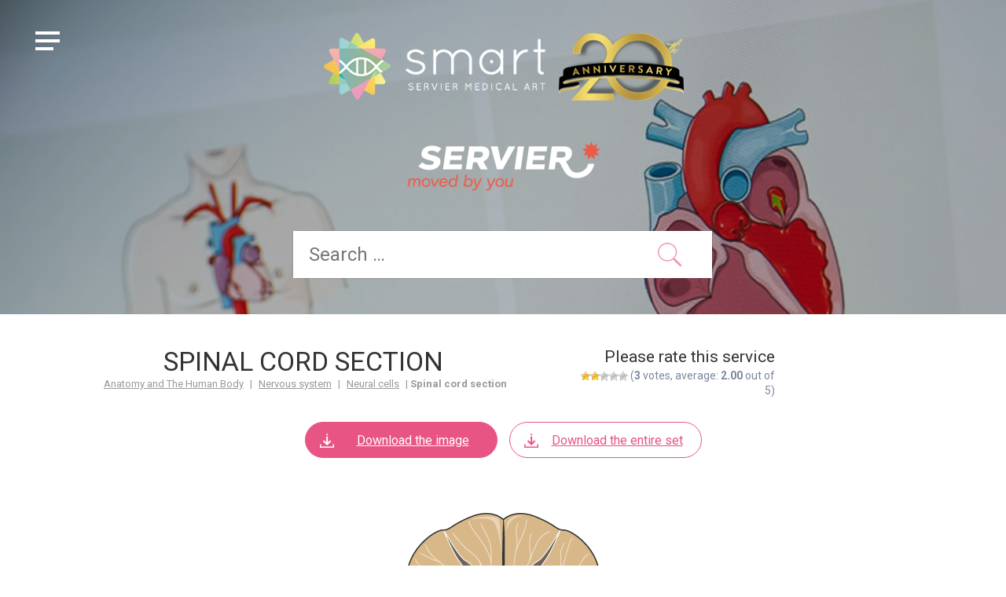

--- FILE ---
content_type: text/html; charset=UTF-8
request_url: https://smart.servier.com/smart_image/smart-spinal-cord-view/
body_size: 14764
content:
<!DOCTYPE html>

<html lang="en-US" class="no-js">

<head>
	<meta name="google-site-verification" content="tYjrjX5kHLdnf1DFCZSVPeHMzrAEvh7tk9nQzV7DkmA" />
	<meta charset="UTF-8">
	<meta http-equiv="X-UA-Compatible" content="IE=edge">
	<meta name="viewport" content="width=device-width, initial-scale=1.0, maximum-scale=1.0, user-scalable=0"/>
	<title>Spinal cord section - Servier Medical Art</title>
	
<!-- Didomi -->	
<script defer src="[data-uri]"></script>	

<!-- Google Tag Manager -->
<script defer src="[data-uri]"></script>
<!-- End Google Tag Manager -->
	
	<meta name='robots' content='index, follow, max-image-preview:large, max-snippet:-1, max-video-preview:-1' />

	<!-- This site is optimized with the Yoast SEO plugin v26.7 - https://yoast.com/wordpress/plugins/seo/ -->
	<link rel="canonical" href="https://smart.servier.com/smart_image/smart-spinal-cord-view/" />
	<meta property="og:locale" content="en_US" />
	<meta property="og:type" content="article" />
	<meta property="og:title" content="Spinal cord section - Servier Medical Art" />
	<meta property="og:url" content="https://smart.servier.com/smart_image/smart-spinal-cord-view/" />
	<meta property="og:site_name" content="Servier Medical Art" />
	<meta property="article:publisher" content="https://fr-fr.facebook.com/Servier/" />
	<meta property="article:modified_time" content="2023-06-22T08:51:31+00:00" />
	<meta property="og:image" content="https://smart.servier.com/wp-content/uploads/2016/10/moelle_T8.png" />
	<meta property="og:image:width" content="246" />
	<meta property="og:image:height" content="188" />
	<meta property="og:image:type" content="image/png" />
	<meta name="twitter:card" content="summary_large_image" />
	<meta name="twitter:site" content="@servier" />
	<script type="application/ld+json" class="yoast-schema-graph">{"@context":"https://schema.org","@graph":[{"@type":"WebPage","@id":"https://smart.servier.com/smart_image/smart-spinal-cord-view/","url":"https://smart.servier.com/smart_image/smart-spinal-cord-view/","name":"Spinal cord section - Servier Medical Art","isPartOf":{"@id":"https://smart.servier.com/#website"},"primaryImageOfPage":{"@id":"https://smart.servier.com/smart_image/smart-spinal-cord-view/#primaryimage"},"image":{"@id":"https://smart.servier.com/smart_image/smart-spinal-cord-view/#primaryimage"},"thumbnailUrl":"https://smart.servier.com/wp-content/uploads/2016/10/moelle_T8.png","datePublished":"2016-10-11T09:40:04+00:00","dateModified":"2023-06-22T08:51:31+00:00","breadcrumb":{"@id":"https://smart.servier.com/smart_image/smart-spinal-cord-view/#breadcrumb"},"inLanguage":"en-US","potentialAction":[{"@type":"ReadAction","target":["https://smart.servier.com/smart_image/smart-spinal-cord-view/"]}]},{"@type":"ImageObject","inLanguage":"en-US","@id":"https://smart.servier.com/smart_image/smart-spinal-cord-view/#primaryimage","url":"https://smart.servier.com/wp-content/uploads/2016/10/moelle_T8.png","contentUrl":"https://smart.servier.com/wp-content/uploads/2016/10/moelle_T8.png","width":246,"height":188,"caption":"Moëlle épinière"},{"@type":"BreadcrumbList","@id":"https://smart.servier.com/smart_image/smart-spinal-cord-view/#breadcrumb","itemListElement":[{"@type":"ListItem","position":1,"name":"SMArt Images","item":"https://smart.servier.com/smart_image/"},{"@type":"ListItem","position":2,"name":"Spinal cord section"}]},{"@type":"WebSite","@id":"https://smart.servier.com/#website","url":"https://smart.servier.com/","name":"Servier Medical Art","description":"3000 free medical images","publisher":{"@id":"https://smart.servier.com/#organization"},"potentialAction":[{"@type":"SearchAction","target":{"@type":"EntryPoint","urlTemplate":"https://smart.servier.com/?s={search_term_string}"},"query-input":{"@type":"PropertyValueSpecification","valueRequired":true,"valueName":"search_term_string"}}],"inLanguage":"en-US"},{"@type":"Organization","@id":"https://smart.servier.com/#organization","name":"Servier","url":"https://smart.servier.com/","logo":{"@type":"ImageObject","inLanguage":"en-US","@id":"https://smart.servier.com/#/schema/logo/image/","url":"https://smart.servier.com/wp-content/uploads/2022/10/Servier_Logo_Sign_RVB.png","contentUrl":"https://smart.servier.com/wp-content/uploads/2022/10/Servier_Logo_Sign_RVB.png","width":300,"height":100,"caption":"Servier"},"image":{"@id":"https://smart.servier.com/#/schema/logo/image/"},"sameAs":["https://fr-fr.facebook.com/Servier/","https://x.com/servier","https://www.linkedin.com/company/servier"]}]}</script>
	<!-- / Yoast SEO plugin. -->


<link rel='dns-prefetch' href='//fonts.googleapis.com' />
<style id='wp-img-auto-sizes-contain-inline-css' type='text/css'>
img:is([sizes=auto i],[sizes^="auto," i]){contain-intrinsic-size:3000px 1500px}
/*# sourceURL=wp-img-auto-sizes-contain-inline-css */
</style>
<style id='wp-block-library-inline-css' type='text/css'>
:root{--wp-block-synced-color:#7a00df;--wp-block-synced-color--rgb:122,0,223;--wp-bound-block-color:var(--wp-block-synced-color);--wp-editor-canvas-background:#ddd;--wp-admin-theme-color:#007cba;--wp-admin-theme-color--rgb:0,124,186;--wp-admin-theme-color-darker-10:#006ba1;--wp-admin-theme-color-darker-10--rgb:0,107,160.5;--wp-admin-theme-color-darker-20:#005a87;--wp-admin-theme-color-darker-20--rgb:0,90,135;--wp-admin-border-width-focus:2px}@media (min-resolution:192dpi){:root{--wp-admin-border-width-focus:1.5px}}.wp-element-button{cursor:pointer}:root .has-very-light-gray-background-color{background-color:#eee}:root .has-very-dark-gray-background-color{background-color:#313131}:root .has-very-light-gray-color{color:#eee}:root .has-very-dark-gray-color{color:#313131}:root .has-vivid-green-cyan-to-vivid-cyan-blue-gradient-background{background:linear-gradient(135deg,#00d084,#0693e3)}:root .has-purple-crush-gradient-background{background:linear-gradient(135deg,#34e2e4,#4721fb 50%,#ab1dfe)}:root .has-hazy-dawn-gradient-background{background:linear-gradient(135deg,#faaca8,#dad0ec)}:root .has-subdued-olive-gradient-background{background:linear-gradient(135deg,#fafae1,#67a671)}:root .has-atomic-cream-gradient-background{background:linear-gradient(135deg,#fdd79a,#004a59)}:root .has-nightshade-gradient-background{background:linear-gradient(135deg,#330968,#31cdcf)}:root .has-midnight-gradient-background{background:linear-gradient(135deg,#020381,#2874fc)}:root{--wp--preset--font-size--normal:16px;--wp--preset--font-size--huge:42px}.has-regular-font-size{font-size:1em}.has-larger-font-size{font-size:2.625em}.has-normal-font-size{font-size:var(--wp--preset--font-size--normal)}.has-huge-font-size{font-size:var(--wp--preset--font-size--huge)}.has-text-align-center{text-align:center}.has-text-align-left{text-align:left}.has-text-align-right{text-align:right}.has-fit-text{white-space:nowrap!important}#end-resizable-editor-section{display:none}.aligncenter{clear:both}.items-justified-left{justify-content:flex-start}.items-justified-center{justify-content:center}.items-justified-right{justify-content:flex-end}.items-justified-space-between{justify-content:space-between}.screen-reader-text{border:0;clip-path:inset(50%);height:1px;margin:-1px;overflow:hidden;padding:0;position:absolute;width:1px;word-wrap:normal!important}.screen-reader-text:focus{background-color:#ddd;clip-path:none;color:#444;display:block;font-size:1em;height:auto;left:5px;line-height:normal;padding:15px 23px 14px;text-decoration:none;top:5px;width:auto;z-index:100000}html :where(.has-border-color){border-style:solid}html :where([style*=border-top-color]){border-top-style:solid}html :where([style*=border-right-color]){border-right-style:solid}html :where([style*=border-bottom-color]){border-bottom-style:solid}html :where([style*=border-left-color]){border-left-style:solid}html :where([style*=border-width]){border-style:solid}html :where([style*=border-top-width]){border-top-style:solid}html :where([style*=border-right-width]){border-right-style:solid}html :where([style*=border-bottom-width]){border-bottom-style:solid}html :where([style*=border-left-width]){border-left-style:solid}html :where(img[class*=wp-image-]){height:auto;max-width:100%}:where(figure){margin:0 0 1em}html :where(.is-position-sticky){--wp-admin--admin-bar--position-offset:var(--wp-admin--admin-bar--height,0px)}@media screen and (max-width:600px){html :where(.is-position-sticky){--wp-admin--admin-bar--position-offset:0px}}

/*# sourceURL=wp-block-library-inline-css */
</style><link rel='stylesheet' id='wp-block-paragraph-css' href='https://smart.servier.com/wp-includes/blocks/paragraph/style.min.css' type='text/css' media='all' />
<style id='global-styles-inline-css' type='text/css'>
:root{--wp--preset--aspect-ratio--square: 1;--wp--preset--aspect-ratio--4-3: 4/3;--wp--preset--aspect-ratio--3-4: 3/4;--wp--preset--aspect-ratio--3-2: 3/2;--wp--preset--aspect-ratio--2-3: 2/3;--wp--preset--aspect-ratio--16-9: 16/9;--wp--preset--aspect-ratio--9-16: 9/16;--wp--preset--color--black: #000000;--wp--preset--color--cyan-bluish-gray: #abb8c3;--wp--preset--color--white: #ffffff;--wp--preset--color--pale-pink: #f78da7;--wp--preset--color--vivid-red: #cf2e2e;--wp--preset--color--luminous-vivid-orange: #ff6900;--wp--preset--color--luminous-vivid-amber: #fcb900;--wp--preset--color--light-green-cyan: #7bdcb5;--wp--preset--color--vivid-green-cyan: #00d084;--wp--preset--color--pale-cyan-blue: #8ed1fc;--wp--preset--color--vivid-cyan-blue: #0693e3;--wp--preset--color--vivid-purple: #9b51e0;--wp--preset--gradient--vivid-cyan-blue-to-vivid-purple: linear-gradient(135deg,rgb(6,147,227) 0%,rgb(155,81,224) 100%);--wp--preset--gradient--light-green-cyan-to-vivid-green-cyan: linear-gradient(135deg,rgb(122,220,180) 0%,rgb(0,208,130) 100%);--wp--preset--gradient--luminous-vivid-amber-to-luminous-vivid-orange: linear-gradient(135deg,rgb(252,185,0) 0%,rgb(255,105,0) 100%);--wp--preset--gradient--luminous-vivid-orange-to-vivid-red: linear-gradient(135deg,rgb(255,105,0) 0%,rgb(207,46,46) 100%);--wp--preset--gradient--very-light-gray-to-cyan-bluish-gray: linear-gradient(135deg,rgb(238,238,238) 0%,rgb(169,184,195) 100%);--wp--preset--gradient--cool-to-warm-spectrum: linear-gradient(135deg,rgb(74,234,220) 0%,rgb(151,120,209) 20%,rgb(207,42,186) 40%,rgb(238,44,130) 60%,rgb(251,105,98) 80%,rgb(254,248,76) 100%);--wp--preset--gradient--blush-light-purple: linear-gradient(135deg,rgb(255,206,236) 0%,rgb(152,150,240) 100%);--wp--preset--gradient--blush-bordeaux: linear-gradient(135deg,rgb(254,205,165) 0%,rgb(254,45,45) 50%,rgb(107,0,62) 100%);--wp--preset--gradient--luminous-dusk: linear-gradient(135deg,rgb(255,203,112) 0%,rgb(199,81,192) 50%,rgb(65,88,208) 100%);--wp--preset--gradient--pale-ocean: linear-gradient(135deg,rgb(255,245,203) 0%,rgb(182,227,212) 50%,rgb(51,167,181) 100%);--wp--preset--gradient--electric-grass: linear-gradient(135deg,rgb(202,248,128) 0%,rgb(113,206,126) 100%);--wp--preset--gradient--midnight: linear-gradient(135deg,rgb(2,3,129) 0%,rgb(40,116,252) 100%);--wp--preset--font-size--small: 13px;--wp--preset--font-size--medium: 20px;--wp--preset--font-size--large: 36px;--wp--preset--font-size--x-large: 42px;--wp--preset--spacing--20: 0.44rem;--wp--preset--spacing--30: 0.67rem;--wp--preset--spacing--40: 1rem;--wp--preset--spacing--50: 1.5rem;--wp--preset--spacing--60: 2.25rem;--wp--preset--spacing--70: 3.38rem;--wp--preset--spacing--80: 5.06rem;--wp--preset--shadow--natural: 6px 6px 9px rgba(0, 0, 0, 0.2);--wp--preset--shadow--deep: 12px 12px 50px rgba(0, 0, 0, 0.4);--wp--preset--shadow--sharp: 6px 6px 0px rgba(0, 0, 0, 0.2);--wp--preset--shadow--outlined: 6px 6px 0px -3px rgb(255, 255, 255), 6px 6px rgb(0, 0, 0);--wp--preset--shadow--crisp: 6px 6px 0px rgb(0, 0, 0);}:where(.is-layout-flex){gap: 0.5em;}:where(.is-layout-grid){gap: 0.5em;}body .is-layout-flex{display: flex;}.is-layout-flex{flex-wrap: wrap;align-items: center;}.is-layout-flex > :is(*, div){margin: 0;}body .is-layout-grid{display: grid;}.is-layout-grid > :is(*, div){margin: 0;}:where(.wp-block-columns.is-layout-flex){gap: 2em;}:where(.wp-block-columns.is-layout-grid){gap: 2em;}:where(.wp-block-post-template.is-layout-flex){gap: 1.25em;}:where(.wp-block-post-template.is-layout-grid){gap: 1.25em;}.has-black-color{color: var(--wp--preset--color--black) !important;}.has-cyan-bluish-gray-color{color: var(--wp--preset--color--cyan-bluish-gray) !important;}.has-white-color{color: var(--wp--preset--color--white) !important;}.has-pale-pink-color{color: var(--wp--preset--color--pale-pink) !important;}.has-vivid-red-color{color: var(--wp--preset--color--vivid-red) !important;}.has-luminous-vivid-orange-color{color: var(--wp--preset--color--luminous-vivid-orange) !important;}.has-luminous-vivid-amber-color{color: var(--wp--preset--color--luminous-vivid-amber) !important;}.has-light-green-cyan-color{color: var(--wp--preset--color--light-green-cyan) !important;}.has-vivid-green-cyan-color{color: var(--wp--preset--color--vivid-green-cyan) !important;}.has-pale-cyan-blue-color{color: var(--wp--preset--color--pale-cyan-blue) !important;}.has-vivid-cyan-blue-color{color: var(--wp--preset--color--vivid-cyan-blue) !important;}.has-vivid-purple-color{color: var(--wp--preset--color--vivid-purple) !important;}.has-black-background-color{background-color: var(--wp--preset--color--black) !important;}.has-cyan-bluish-gray-background-color{background-color: var(--wp--preset--color--cyan-bluish-gray) !important;}.has-white-background-color{background-color: var(--wp--preset--color--white) !important;}.has-pale-pink-background-color{background-color: var(--wp--preset--color--pale-pink) !important;}.has-vivid-red-background-color{background-color: var(--wp--preset--color--vivid-red) !important;}.has-luminous-vivid-orange-background-color{background-color: var(--wp--preset--color--luminous-vivid-orange) !important;}.has-luminous-vivid-amber-background-color{background-color: var(--wp--preset--color--luminous-vivid-amber) !important;}.has-light-green-cyan-background-color{background-color: var(--wp--preset--color--light-green-cyan) !important;}.has-vivid-green-cyan-background-color{background-color: var(--wp--preset--color--vivid-green-cyan) !important;}.has-pale-cyan-blue-background-color{background-color: var(--wp--preset--color--pale-cyan-blue) !important;}.has-vivid-cyan-blue-background-color{background-color: var(--wp--preset--color--vivid-cyan-blue) !important;}.has-vivid-purple-background-color{background-color: var(--wp--preset--color--vivid-purple) !important;}.has-black-border-color{border-color: var(--wp--preset--color--black) !important;}.has-cyan-bluish-gray-border-color{border-color: var(--wp--preset--color--cyan-bluish-gray) !important;}.has-white-border-color{border-color: var(--wp--preset--color--white) !important;}.has-pale-pink-border-color{border-color: var(--wp--preset--color--pale-pink) !important;}.has-vivid-red-border-color{border-color: var(--wp--preset--color--vivid-red) !important;}.has-luminous-vivid-orange-border-color{border-color: var(--wp--preset--color--luminous-vivid-orange) !important;}.has-luminous-vivid-amber-border-color{border-color: var(--wp--preset--color--luminous-vivid-amber) !important;}.has-light-green-cyan-border-color{border-color: var(--wp--preset--color--light-green-cyan) !important;}.has-vivid-green-cyan-border-color{border-color: var(--wp--preset--color--vivid-green-cyan) !important;}.has-pale-cyan-blue-border-color{border-color: var(--wp--preset--color--pale-cyan-blue) !important;}.has-vivid-cyan-blue-border-color{border-color: var(--wp--preset--color--vivid-cyan-blue) !important;}.has-vivid-purple-border-color{border-color: var(--wp--preset--color--vivid-purple) !important;}.has-vivid-cyan-blue-to-vivid-purple-gradient-background{background: var(--wp--preset--gradient--vivid-cyan-blue-to-vivid-purple) !important;}.has-light-green-cyan-to-vivid-green-cyan-gradient-background{background: var(--wp--preset--gradient--light-green-cyan-to-vivid-green-cyan) !important;}.has-luminous-vivid-amber-to-luminous-vivid-orange-gradient-background{background: var(--wp--preset--gradient--luminous-vivid-amber-to-luminous-vivid-orange) !important;}.has-luminous-vivid-orange-to-vivid-red-gradient-background{background: var(--wp--preset--gradient--luminous-vivid-orange-to-vivid-red) !important;}.has-very-light-gray-to-cyan-bluish-gray-gradient-background{background: var(--wp--preset--gradient--very-light-gray-to-cyan-bluish-gray) !important;}.has-cool-to-warm-spectrum-gradient-background{background: var(--wp--preset--gradient--cool-to-warm-spectrum) !important;}.has-blush-light-purple-gradient-background{background: var(--wp--preset--gradient--blush-light-purple) !important;}.has-blush-bordeaux-gradient-background{background: var(--wp--preset--gradient--blush-bordeaux) !important;}.has-luminous-dusk-gradient-background{background: var(--wp--preset--gradient--luminous-dusk) !important;}.has-pale-ocean-gradient-background{background: var(--wp--preset--gradient--pale-ocean) !important;}.has-electric-grass-gradient-background{background: var(--wp--preset--gradient--electric-grass) !important;}.has-midnight-gradient-background{background: var(--wp--preset--gradient--midnight) !important;}.has-small-font-size{font-size: var(--wp--preset--font-size--small) !important;}.has-medium-font-size{font-size: var(--wp--preset--font-size--medium) !important;}.has-large-font-size{font-size: var(--wp--preset--font-size--large) !important;}.has-x-large-font-size{font-size: var(--wp--preset--font-size--x-large) !important;}
/*# sourceURL=global-styles-inline-css */
</style>

<style id='classic-theme-styles-inline-css' type='text/css'>
/*! This file is auto-generated */
.wp-block-button__link{color:#fff;background-color:#32373c;border-radius:9999px;box-shadow:none;text-decoration:none;padding:calc(.667em + 2px) calc(1.333em + 2px);font-size:1.125em}.wp-block-file__button{background:#32373c;color:#fff;text-decoration:none}
/*# sourceURL=/wp-includes/css/classic-themes.min.css */
</style>
<link rel='stylesheet' id='wp-postratings-css' href='https://smart.servier.com/wp-content/cache/autoptimize/css/autoptimize_single_c9dc6f1ef374d733a82d1682278e5b55.css' type='text/css' media='all' />
<link rel='stylesheet' id='smart-fonts-css' href='https://fonts.googleapis.com/css?family=Alfa+Slab+One%7CGentium+Basic%7CQuicksand%3A700&#038;subset=latin%2Clatin-ext' type='text/css' media='all' />
<link rel='stylesheet' id='smart-vendors-css' href='https://smart.servier.com/wp-content/cache/autoptimize/css/autoptimize_single_99d8121ecb9674c33325dd5ddd05b645.css' type='text/css' media='all' />
<link rel='stylesheet' id='smart-slick-theme-css' href='https://smart.servier.com/wp-content/cache/autoptimize/css/autoptimize_single_44af23f116ecc9ad8670744ba0cccf68.css' type='text/css' media='all' />
<link rel='stylesheet' id='smart-slick-css' href='https://smart.servier.com/wp-content/cache/autoptimize/css/autoptimize_single_f38b2db10e01b1572732a3191d538707.css' type='text/css' media='all' />
<link rel='stylesheet' id='smart-icons-css' href='https://smart.servier.com/wp-content/cache/autoptimize/css/autoptimize_single_badfe7cad9190a37c51a10e3b942a9ff.css' type='text/css' media='all' />
<link rel='stylesheet' id='smart-scrollbar-css' href='https://smart.servier.com/wp-content/themes/smart/assets/css/jquery.mCustomScrollbar.min.css' type='text/css' media='all' />
<link rel='stylesheet' id='smart-css-style-css' href='https://smart.servier.com/wp-content/cache/autoptimize/css/autoptimize_single_1b1dc82d7dd56a8bc96fd0906931c569.css' type='text/css' media='all' />
<link rel='stylesheet' id='fancybox-css' href='https://smart.servier.com/wp-content/plugins/easy-fancybox/fancybox/1.5.4/jquery.fancybox.min.css' type='text/css' media='screen' />
<link rel='stylesheet' id='tablepress-default-css' href='https://smart.servier.com/wp-content/tablepress-combined.min.css' type='text/css' media='all' />
<link rel='stylesheet' id='mm-compiled-options-mobmenu-css' href='https://smart.servier.com/wp-content/cache/autoptimize/css/autoptimize_single_91f0a839d661154ec738dd24c7779e36.css' type='text/css' media='all' />
<link rel='stylesheet' id='mm-google-webfont-roboto-css' href='//fonts.googleapis.com/css?family=Roboto%3Ainherit%2C100%2C400&#038;subset=latin%2Clatin-ext' type='text/css' media='all' />
<link rel='stylesheet' id='mm-google-webfont-dosis-css' href='//fonts.googleapis.com/css?family=Dosis%3Ainherit%2C400&#038;subset=latin%2Clatin-ext' type='text/css' media='all' />
<link rel='stylesheet' id='cssmobmenu-icons-css' href='https://smart.servier.com/wp-content/cache/autoptimize/css/autoptimize_single_718fe426387df8914538d894c0655f81.css' type='text/css' media='all' />
<link rel='stylesheet' id='cssmobmenu-css' href='https://smart.servier.com/wp-content/cache/autoptimize/css/autoptimize_single_62bd0bbb7661b81231fdf47aa5e637c7.css' type='text/css' media='all' />
<script defer type="text/javascript" src="https://smart.servier.com/wp-includes/js/jquery/jquery.min.js" id="jquery-core-js"></script>
<script defer type="text/javascript" src="https://smart.servier.com/wp-includes/js/jquery/jquery-migrate.min.js" id="jquery-migrate-js"></script>
<script defer type="text/javascript" src="https://smart.servier.com/wp-content/cache/autoptimize/js/autoptimize_single_1a7a1c044f6f8909b5ea70ca382daaaa.js" id="mobmenujs-js"></script>
<link rel='shortlink' href='https://smart.servier.com/?p=6189' />
<script defer src="[data-uri]"></script>
    <!-- web_app_config -->
    <meta name="mobile-web-app-capable" content="yes">
    <meta name="msapplication-TileColor" content="#6fc199">
    <!-- web_app_config -->
<link rel="icon" href="https://smart.servier.com/wp-content/uploads/2019/08/cropped-Logosmart-favicon-32x32.png" sizes="32x32" />
<link rel="icon" href="https://smart.servier.com/wp-content/uploads/2019/08/cropped-Logosmart-favicon-192x192.png" sizes="192x192" />
<link rel="apple-touch-icon" href="https://smart.servier.com/wp-content/uploads/2019/08/cropped-Logosmart-favicon-180x180.png" />
<meta name="msapplication-TileImage" content="https://smart.servier.com/wp-content/uploads/2019/08/cropped-Logosmart-favicon-270x270.png" />
		<style type="text/css" id="wp-custom-css">
			/* Enter Your Custom CSS Here */

.grecaptcha-badge {
   visibility: collapse !important;  
}

/* CF7 */

.wpcf7-submit {
	background: #323c8e;
	width: 100px;
	color: #ffffff;
}

.wpcf7-form label {
	color: #323c8e;
	font-weight: normal;
}

.wpcf7-form .contact-submit {
	text-align: left;
}

/* // BEGIN OF THE ADD */

body {
	overflow: auto !important;
}

/* hide the footer categories on navigation , to be deleted once the decision is taken */
#custom_html-1 li:nth-child(2),
#custom_html-1 li:nth-child(4),
#custom_html-1 li:nth-child(6) { display:none!important; }

footer .centerBlock {
	text-align: center;
}

footer .menuBottom ul {
	display: inline-block;
	text-align: center;
}

footer .menuBottom ul li {
    float: left;
    margin-top: 12px;
}

footer .menuBottom ul li::after {
	margin: 0 8px 0 8px;
	content: "|"
}

footer .menuBottom ul li:last-child::after {
	margin: 0;
	content: ""
}

#custom_html-1 li:nth-child(5) {
	padding-left:0px!important;	
}

/* // END OF THE ADD */		</style>
			
</head>

<body class="page-image page mob-menu-slideout-over" >

<div class="pre-loader">
	<div class="load-icon">
		<img draggable="false" width="42" height="42" src="https://smart.servier.com/wp-content/themes/smart/assets/img/ajax-loader.gif" alt="picture">
	</div>
</div><!--.pre-loader-->
<main id="main-content" class="main-content">
		
	
		<header class="header" role="banner">
		<div class="row-no-margin">  <div class="col-lg-12 main-nav" style="
			background-image: url('https://smart.servier.com/wp-content/themes/smart/assets/img/banner/header-default.jpg')"> 				
				<section class="header-navigation">
    <div class="row colp0">
        <div class="col-sm-4 col-xs-12">

        </div>
		<div class="col-sm-12 col-xs-12">
			<div  class="center-block">
				<span class="logo-smart">
					<a href="https://smart.servier.com">
						<img class="img-responsive" alt="logo SMART" src="https://smart.servier.com/wp-content/themes/smart/assets/img/LogoSmart-20th.png" />
					</a></span>
				<br class="br-logo"/>
				<span class="logo-servier">
					<a href="https://www.servier.com" target="_blank">
						<img class="img-responsive" alt="logo Servier" src="https://smart.servier.com/wp-content/themes/smart/assets/img/LogoServier-light.png" />
					</a></span>
			</div>
        </div>
        <div class="col-sm-4 col-xs-12">
                    </div>
        
    </div>
</section><!--/.header-navigation-->
	
									
				<section class="header-search-form">
    <div class="row">
        <div class="col-sm-10 col-sm-offset-1 col-md-8 col-md-offset-2">
            <form role="search" method="get" class="search-form" action="https://smart.servier.com/">
    <label>
        <input type="search" class="search-field" placeholder="Search &hellip;" value="" name="s" />
    </label>
    <input type="submit" class="search-submit" value="" />
</form>        </div>
    </div>
</section><!--/.header-search-form-->				<!-- <a class="allppt_button" href="/image-kits-by-category/" > Download all slide set </a> -->

							</div>
					</div><!--/.container-->
		
			</header><!-- /.header -->

	<section id="page-content" class="page-content page-smart-image ">
				<div class="container-fluid">
				<div class="row top-row">
					<div class="col-back">
										</div>
					<div class="col-title">
						<h1>Spinal cord section</h1>
						<nav class="nav-breadcrumb hidden-xs" role="navigation">
    <div class="container-fluid">
                <a href="https://smart.servier.com/category/anatomy-and-the-human-body/">Anatomy and The Human Body</a> | <a href="https://smart.servier.com/category/anatomy-and-the-human-body/nervous-system/">Nervous system</a> | <a href="https://smart.servier.com/category/anatomy-and-the-human-body/nervous-system/neural-cells/">Neural cells</a> | <b>Spinal cord section</b>    </div>
</nav><!--/.nav-breadcrumb-->

					</div>
									
					<div class="col-rating">
												<span>Please rate this service</span>
						<div id="post-ratings-6189" class="post-ratings" data-nonce="7fb86cbc6c"><img id="rating_6189_1" src="https://smart.servier.com/wp-content/plugins/wp-postratings/images/stars/rating_on.gif" alt="1 Star" title="1 Star" onmouseover="current_rating(6189, 1, '1 Star');" onmouseout="ratings_off(2, 0, 0);" onclick="rate_post();" onkeypress="rate_post();" style="cursor: pointer; border: 0px;" /><img id="rating_6189_2" src="https://smart.servier.com/wp-content/plugins/wp-postratings/images/stars/rating_on.gif" alt="2 Stars" title="2 Stars" onmouseover="current_rating(6189, 2, '2 Stars');" onmouseout="ratings_off(2, 0, 0);" onclick="rate_post();" onkeypress="rate_post();" style="cursor: pointer; border: 0px;" /><img id="rating_6189_3" src="https://smart.servier.com/wp-content/plugins/wp-postratings/images/stars/rating_off.gif" alt="3 Stars" title="3 Stars" onmouseover="current_rating(6189, 3, '3 Stars');" onmouseout="ratings_off(2, 0, 0);" onclick="rate_post();" onkeypress="rate_post();" style="cursor: pointer; border: 0px;" /><img id="rating_6189_4" src="https://smart.servier.com/wp-content/plugins/wp-postratings/images/stars/rating_off.gif" alt="4 Stars" title="4 Stars" onmouseover="current_rating(6189, 4, '4 Stars');" onmouseout="ratings_off(2, 0, 0);" onclick="rate_post();" onkeypress="rate_post();" style="cursor: pointer; border: 0px;" /><img id="rating_6189_5" src="https://smart.servier.com/wp-content/plugins/wp-postratings/images/stars/rating_off.gif" alt="5 Stars" title="5 Stars" onmouseover="current_rating(6189, 5, '5 Stars');" onmouseout="ratings_off(2, 0, 0);" onclick="rate_post();" onkeypress="rate_post();" style="cursor: pointer; border: 0px;" /> (<strong>3</strong> votes, average: <strong>2.00</strong> out of 5)<br /><span class="post-ratings-text" id="ratings_6189_text"></span></div>					</div>
									</div>
								<div class="row">
					<div class="col-sm-12">
													<section class="widget widget-download infos-widget hidden-xs">
								<a href="https://smart.servier.com/wp-content/uploads/2016/10/moelle_T8.png" download class="btn btn-default btn-block btn-pink btn-download"><i class="icon-custom-new-download"></i>Download the image</a><a href="https://smart.servier.com/wp-content/uploads/2016/10/SMART-Nervous-system.pptx" download class="btn btn-default btn-block btn-white btn-download"><i class="icon-custom-new-download"></i>Download the entire set</a>
							</section>
											</div>
				</div>
								<div class="row">
					<div class="col-sm-12 nopadding">
						<div class="wrap-content">

														
																								<section class="widget widget-download infos-widget visible-xs mb15">
										<a href="https://smart.servier.com/wp-content/uploads/2016/10/moelle_T8.png" download class="btn btn-default btn-block btn-pink btn-download"><i class="icon-custom-new-download"></i>Download the image</a><a href="https://smart.servier.com/wp-content/uploads/2016/10/SMART-Nervous-system.pptx" download class="btn btn-default btn-block btn-white btn-download"><i class="icon-custom-new-download"></i>Download the entire set</a>
									</section>
															
																	<section class="thumbnail-image-wrapper">
										<!-- <div class="explanations">
										 To get high definition vector images,<br/>select <a class="pink" href="https://smart.servier.com/wp-content/uploads/2016/10/SMART-Nervous-system.pptx" >Download all slide set</a>
										<br/>
										<br/>
										To get a regular PNG image,<br/>select <a class="pink" href="https://smart.servier.com/wp-content/uploads/2016/10/moelle_T8.png" download>Download the image</a>
										</div> -->
										<img src="https://smart.servier.com/wp-content/uploads/2016/10/moelle_T8.png" width="246" height="188"  />
									</section><!--/.thumbnail-image-wrapper-->
															
							<section class="copyright-wrapper">
															</section>
							
														

						</div>
					</div>
				</div>
			
		</div><!--/.container-->
		
		<div class="page-content bg-grey">
			<div class="container-fluid">
										<nav class="smart-image-tags">
							<ul class="list-tags">
								<li><a href="https://smart.servier.com/tag/mid-coronal/" class="btn btn-tag">Coronal Graphic</a></li> <li><a href="https://smart.servier.com/tag/anatomical-parts/" class="btn btn-tag">Anatomical Parts</a></li> <li><a href="https://smart.servier.com/tag/nerves/" class="btn btn-tag">Nerves</a></li> 							</ul>
						</nav>
						<hr>
							
						<section class="related-content related-images wrap-content">
		<header>
			<a href="https://smart.servier.com/category/medical-specialties/neurology/" class="btn btn-tag pull-right">See all <i class="icon-custom-fleche ml10"></i></a>
			<h2>Other results from this series</h2>
		</header>

		<div class="row mb30">
							
				<article class="result-thumbnail col-sm-4" id="result-thumbnail-6159">
					<div>
						<a class="result-thumbnail-image" href="https://smart.servier.com/smart_image/smart-brain-sections/">
							<div class="result-thumbnail-image-wrapper">
								<img width="300" height="223" src="https://smart.servier.com/wp-content/uploads/2016/10/Coupe_cerveau_01-300x223.png" class="img-responsive wp-post-image" alt="Coupe cerveau" draggable="false" decoding="async" fetchpriority="high" srcset="https://smart.servier.com/wp-content/uploads/2016/10/Coupe_cerveau_01-300x223.png 300w, https://smart.servier.com/wp-content/uploads/2016/10/Coupe_cerveau_01-680x507.png 680w, https://smart.servier.com/wp-content/uploads/2016/10/Coupe_cerveau_01-230x171.png 230w, https://smart.servier.com/wp-content/uploads/2016/10/Coupe_cerveau_01-768x572.png 768w, https://smart.servier.com/wp-content/uploads/2016/10/Coupe_cerveau_01-250x186.png 250w, https://smart.servier.com/wp-content/uploads/2016/10/Coupe_cerveau_01.png 1141w" sizes="(max-width: 300px) 100vw, 300px" />							</div>
						</a>
					
						<div class="result-thumbnail-heading">
							<h3><a href="https://smart.servier.com/smart_image/smart-brain-sections/">Brain sections</a></h3>
							<p>
																		<a href="https://smart.servier.com/category/medical-specialties/neurology/" title="Neurology">
										Neurology									</a>
															</p>
						</div>
					
						<ul class="result-thumbnail-links">
							<li>
								<a href="https://smart.servier.com/smart_image/smart-brain-sections/" data-action="tooltip" data-title="view" class="btn-view">
								</a>
							</li>
							<li>
								<a download href="https://smart.servier.com/wp-content/uploads/2016/10/Coupe_cerveau_01.png" data-action="tooltip" data-title="Download" class="btn-dl ">
								</a>
							</li>
							<li>
								<a download href="https://smart.servier.com/wp-content/uploads/2016/10/SMART-Nervous-system.pptx" data-action="tooltip" data-title="Download the entire set" class="btn-dl-entire ">
								</a>
							</li>
						</ul>
					</div>
				</article><!-- #result-thumbnail-6159 -->
							
				<article class="result-thumbnail col-sm-4" id="result-thumbnail-1968">
					<div>
						<a class="result-thumbnail-image" href="https://smart.servier.com/smart_image/nerve/">
							<div class="result-thumbnail-image-wrapper">
								<img width="300" height="149" src="https://smart.servier.com/wp-content/uploads/2016/10/Nerf-300x149.png" class="img-responsive wp-post-image" alt="Nerf" draggable="false" decoding="async" srcset="https://smart.servier.com/wp-content/uploads/2016/10/Nerf-300x149.png 300w, https://smart.servier.com/wp-content/uploads/2016/10/Nerf-680x337.png 680w, https://smart.servier.com/wp-content/uploads/2016/10/Nerf-230x114.png 230w, https://smart.servier.com/wp-content/uploads/2016/10/Nerf-768x380.png 768w, https://smart.servier.com/wp-content/uploads/2016/10/Nerf-1536x761.png 1536w, https://smart.servier.com/wp-content/uploads/2016/10/Nerf-250x124.png 250w, https://smart.servier.com/wp-content/uploads/2016/10/Nerf.png 1543w" sizes="(max-width: 300px) 100vw, 300px" />							</div>
						</a>
					
						<div class="result-thumbnail-heading">
							<h3><a href="https://smart.servier.com/smart_image/nerve/">Nerve</a></h3>
							<p>
																		<a href="https://smart.servier.com/category/medical-specialties/neurology/" title="Neurology">
										Neurology									</a>
															</p>
						</div>
					
						<ul class="result-thumbnail-links">
							<li>
								<a href="https://smart.servier.com/smart_image/nerve/" data-action="tooltip" data-title="view" class="btn-view">
								</a>
							</li>
							<li>
								<a download href="https://smart.servier.com/wp-content/uploads/2016/10/Nerf.png" data-action="tooltip" data-title="Download" class="btn-dl ">
								</a>
							</li>
							<li>
								<a download href="https://smart.servier.com/wp-content/uploads/2016/10/SMART-Nervous-system.pptx" data-action="tooltip" data-title="Download the entire set" class="btn-dl-entire ">
								</a>
							</li>
						</ul>
					</div>
				</article><!-- #result-thumbnail-1968 -->
							
				<article class="result-thumbnail col-sm-4" id="result-thumbnail-2014">
					<div>
						<a class="result-thumbnail-image" href="https://smart.servier.com/smart_image/smart-neuron-view/">
							<div class="result-thumbnail-image-wrapper">
								<img width="107" height="300" src="https://smart.servier.com/wp-content/uploads/2016/10/neurone_01-107x300.png" class="img-responsive wp-post-image" alt="Neurone" draggable="false" decoding="async" srcset="https://smart.servier.com/wp-content/uploads/2016/10/neurone_01-107x300.png 107w, https://smart.servier.com/wp-content/uploads/2016/10/neurone_01-242x680.png 242w, https://smart.servier.com/wp-content/uploads/2016/10/neurone_01-82x230.png 82w, https://smart.servier.com/wp-content/uploads/2016/10/neurone_01.png 331w" sizes="(max-width: 107px) 100vw, 107px" />							</div>
						</a>
					
						<div class="result-thumbnail-heading">
							<h3><a href="https://smart.servier.com/smart_image/smart-neuron-view/">Neuron</a></h3>
							<p>
																		<a href="https://smart.servier.com/category/medical-specialties/neurology/" title="Neurology">
										Neurology									</a>
															</p>
						</div>
					
						<ul class="result-thumbnail-links">
							<li>
								<a href="https://smart.servier.com/smart_image/smart-neuron-view/" data-action="tooltip" data-title="view" class="btn-view">
								</a>
							</li>
							<li>
								<a download href="https://smart.servier.com/wp-content/uploads/2016/10/neurone_01.png" data-action="tooltip" data-title="Download" class="btn-dl ">
								</a>
							</li>
							<li>
								<a download href="https://smart.servier.com/wp-content/uploads/2016/10/SMART-Neural-cells.pptx" data-action="tooltip" data-title="Download the entire set" class="btn-dl-entire ">
								</a>
							</li>
						</ul>
					</div>
				</article><!-- #result-thumbnail-2014 -->
					</div>
	</section>
	<hr>
		
					
	<section class="related-content related-powerpoint wrap-content">
		<header>
			<h2>Available in PPT</h2>
		</header>

		<div class="row mb30">
			
			<article class="result-thumbnail col-sm-4" id="result-thumbnail-6189">
     		<div>
						<a class="result-thumbnail-image" href="https://smart.servier.com/smart_image/smart-spinal-cord-view/">
							<div class="result-thumbnail-image-wrapper">
                        <img width="250" height="230" src="https://smart.servier.com/wp-content/themes/smart/assets/img/result-thumbnail/thumbnail-result-img-default.png" class="img-responsive" />            	</div>
						</a>

					<div class="result-thumbnail-heading">
						<h3>Nervous system</h3>
					                                                    <p>
																<a href="https://smart.servier.com/category/anatomy-and-the-human-body/nervous-system/">Nervous system</a><span class="o-40"> - </span><a href="https://smart.servier.com/category/medical-specialties/neurology/">Neurology</a><span class="o-40"> - </span>                            </p>
                    				</div>

								<ul class="result-thumbnail-links">
					<li>
						<a download href="https://smart.servier.com/wp-content/uploads/2016/10/SMART-Nervous-system.pptx" data-action="tooltip" data-title="Download" class="btn-dl">
						</a>
					</li>
				</ul>
							</article><!-- /.result-thumbnail -->
		</div>
	</section><!--/.related-content-->
			</div>
		</div>
		
				
	</section><!-- #page-content -->
	
	
	

	<footer class="footer show-lazy">
		<div class="container-fluid">
			<div class="footer-inner">
				<div class="row">
					<!--Col-->
					<div class="col-item col-sm-4 col-xs-12">
						<div id="block-11" class="widget widget_block"><p xmlns:cc="https://creativecommons.org/ns#" xmlns:dct="https://purl.org/dc/terms/">Servier Medical Art is licensed under <a href="https://creativecommons.org/licenses/by/4.0/" target="_blank" rel="license noopener noreferrer" style="display:inline-block;">CC BY 4.0<img decoding="async" style="height:22px!important;margin-left:3px;vertical-align:text-bottom;" src="https://mirrors.creativecommons.org/presskit/icons/cc.svg"><img decoding="async" style="height:22px!important;margin-left:3px;vertical-align:text-bottom;" src="https://mirrors.creativecommons.org/presskit/icons/by.svg"></a></p>
<p>This license requires that reusers give credit to the creator. It allows reusers to distribute, remix, adapt, and build upon the material in any medium or format, even for commercial purposes. <a href="https://smart.servier.com/citation-sharing/">More info</a></p>
<p>&nbsp;</p>
<p>SERVIER MEDICAL ART</p>
<p>A service to medicine provided by Les Laboratoires Servier<br>
<a href="https://www.servier.com" target="_blank" rel="noopener noreferrer">www.servier.com</a></p>
<p><img loading="lazy" decoding="async" class="alignnone size-full wp-image-10913" src="https://smart.servier.com/wp-content/uploads/2022/10/Servier_Logo_Sign_RVB.png" alt="" width="300" height="100"></p></div>					</div>
					<!--Col-->
					<div class="col-item col-sm-4 col-xs-12 centerBlock">
                        <div id="block-12" class="widget widget_block"><script defer type='text/javascript' src='https://eservier.com/view_webform_v2.js?u=F&webforms_id=h'></script></div>						<div class="menuBottom centerBlock">
												</div>
					</div>
                    <div class="clear visible-xs"></div>

                    <!--Col-->
					<div class="col-item col-sm-4 col-xs-12">
													<div id="nav_menu-7" class="widget widget_nav_menu"><div class="menu-footer-links-en-container"><ul id="menu-footer-links-en" class="menu"><li id="menu-item-19637" class="menu-item menu-item-type-post_type menu-item-object-page menu-item-19637"><a href="https://smart.servier.com/image-kits-by-category/">Image Kits by Category</a></li>
<li id="menu-item-16266" class="menu-item menu-item-type-post_type menu-item-object-page menu-item-16266"><a href="https://smart.servier.com/educational-tools/">Educational Tools</a></li>
<li id="menu-item-19751" class="menu-item menu-item-type-post_type menu-item-object-page menu-item-19751"><a href="https://smart.servier.com/how-to-cite-servier-medical-art/">How to Cite Servier Medical Art</a></li>
<li id="menu-item-19781" class="menu-item menu-item-type-post_type menu-item-object-page menu-item-19781"><a href="https://smart.servier.com/using-smart-images-what-you-can-do/">Using SMART Images — What You Can Do</a></li>
<li id="menu-item-15978" class="menu-item menu-item-type-post_type menu-item-object-page menu-item-15978"><a href="https://smart.servier.com/tips-and-tricks/">Tips &#038; Tricks</a></li>
<li id="menu-item-15094" class="menu-item menu-item-type-post_type menu-item-object-page menu-item-15094"><a href="https://smart.servier.com/tutorial-video/">Tutorial videos</a></li>
<li id="menu-item-19757" class="menu-item menu-item-type-post_type menu-item-object-page menu-item-19757"><a href="https://smart.servier.com/share-your-scientific-publications/">Share Your Scientific Publications</a></li>
<li id="menu-item-15518" class="menu-item menu-item-type-post_type menu-item-object-page menu-item-15518"><a href="https://smart.servier.com/smart-news/">SMART News</a></li>
<li id="menu-item-9757" class="menu-item menu-item-type-post_type menu-item-object-page menu-item-9757"><a href="https://smart.servier.com/terms-of-use/">Terms of use</a></li>
<li id="menu-item-20080" class="menu-item menu-item-type-post_type menu-item-object-page menu-item-20080"><a href="https://smart.servier.com/data-privacy-policy/">Data Privacy Policy</a></li>
<li id="menu-item-15266" class="menu-item menu-item-type-post_type menu-item-object-page menu-item-15266"><a href="https://smart.servier.com/cookies-policy/">Cookies Policy</a></li>
<li id="menu-item-10886" class="menu-item menu-item-type-custom menu-item-object-custom menu-item-10886"><a target="_blank" href="https://servier.com/en/contact/report-a-side-effect/">Report a side effect</a></li>
<li id="menu-item-15028" class="didomiCookiePanel menu-item menu-item-type-custom menu-item-object-custom menu-item-15028"><a href="#">Cookies panel</a></li>
<li id="menu-item-10889" class="menu-item menu-item-type-post_type menu-item-object-page menu-item-10889"><a href="https://smart.servier.com/contact/">Contact Us</a></li>
</ul></div></div>											</div>
				</div>
			</div>
		</div>
	</footer><!-- /footer -->

</main><!-- /#main-content -->

<script type="speculationrules">
{"prefetch":[{"source":"document","where":{"and":[{"href_matches":"/*"},{"not":{"href_matches":["/wp-*.php","/wp-admin/*","/wp-content/uploads/*","/wp-content/*","/wp-content/plugins/*","/wp-content/themes/smart/*","/*\\?(.+)"]}},{"not":{"selector_matches":"a[rel~=\"nofollow\"]"}},{"not":{"selector_matches":".no-prefetch, .no-prefetch a"}}]},"eagerness":"conservative"}]}
</script>
<div class="mobmenu-overlay"></div><div class="mob-menu-header-holder mobmenu"  data-menu-display="mob-menu-slideout-over" data-open-icon="down-open" data-close-icon="up-open"><div  class="mobmenul-container"><a href="#" class="mobmenu-left-bt mobmenu-trigger-action" data-panel-target="mobmenu-left-panel" aria-label="Left Menu Button"><i class="mob-icon-menu mob-menu-icon"></i><i class="mob-icon-cancel-1 mob-cancel-button"></i></a></div><div class="mobmenur-container"></div></div>
		<div class="mobmenu-left-alignment mobmenu-panel mobmenu-left-panel  ">
		<a href="#" class="mobmenu-left-bt" aria-label="Left Menu Button"><i class="mob-icon-cancel-1 mob-cancel-button"></i></a>

		<div class="mobmenu-content">
					<ul class="leftmtop">
				<li id="block-7" class="widget widget_block widget_text">
<p></p>
</li>			</ul>
		<div class="menu-header-menu-en-container"><ul id="mobmenuleft" class="wp-mobile-menu" role="menubar" aria-label="Main navigation for mobile devices"><li role="none"  class="menu-item menu-item-type-post_type menu-item-object-page menu-item-home menu-item-11288"><a href="https://smart.servier.com/" role="menuitem" class="">Home</a></li><li role="none"  class="menu-item menu-item-type-post_type menu-item-object-page menu-item-19638"><a href="https://smart.servier.com/image-kits-by-category/" role="menuitem" class="">Image Kits by Category</a></li><li role="none"  class="menu-item menu-item-type-post_type menu-item-object-page menu-item-16267"><a href="https://smart.servier.com/educational-tools/" role="menuitem" class="">Educational Tools</a></li><li role="none"  class="menu-item menu-item-type-post_type menu-item-object-page menu-item-19754"><a href="https://smart.servier.com/how-to-cite-servier-medical-art/" role="menuitem" class="">How to Cite Servier Medical Art</a></li><li role="none"  class="menu-item menu-item-type-post_type menu-item-object-page menu-item-19279"><a href="https://smart.servier.com/using-smart-images-what-you-can-do/" role="menuitem" class="">Using SMART Images — What You Can Do</a></li><li role="none"  class="menu-item menu-item-type-post_type menu-item-object-page menu-item-15979"><a href="https://smart.servier.com/tips-and-tricks/" role="menuitem" class="">Tips and Tricks</a></li><li role="none"  class="menu-item menu-item-type-post_type menu-item-object-page menu-item-15093"><a href="https://smart.servier.com/tutorial-video/" role="menuitem" class="">Tutorial Videos</a></li><li role="none"  class="menu-item menu-item-type-post_type menu-item-object-page menu-item-14642"><a href="https://smart.servier.com/smart-news/" role="menuitem" class="">SMART News</a></li><li role="none"  class="menu-item menu-item-type-post_type menu-item-object-page menu-item-11299"><a href="https://smart.servier.com/contact/" role="menuitem" class="">Contact Us</a></li></ul></div>
		</div><div class="mob-menu-left-bg-holder"></div></div>

		<script defer id="wp-postratings-js-extra" src="[data-uri]"></script>
<script defer type="text/javascript" src="https://smart.servier.com/wp-content/cache/autoptimize/js/autoptimize_single_830dae7fb9dfd5ac1879a83dd028083d.js" id="wp-postratings-js"></script>
<script defer type="text/javascript" src="https://smart.servier.com/wp-content/themes/smart/assets/js/jquery-ui.min.js" id="smart-js-jquery-ui-js"></script>
<script defer type="text/javascript" src="https://smart.servier.com/wp-content/themes/smart/assets/js/slick.min.js" id="smart-js-slick-js"></script>
<script defer type="text/javascript" src="https://smart.servier.com/wp-content/themes/smart/assets/js/jquery.mCustomScrollbar.min.js" id="smart-js-scrollbar-js"></script>
<script defer id="smart-js-main-js-extra" src="[data-uri]"></script>
<script defer type="text/javascript" src="https://smart.servier.com/wp-content/cache/autoptimize/js/autoptimize_single_f7fe12b1cb0e69be5f452920456e0244.js" id="smart-js-main-js"></script>
<script defer type="text/javascript" src="https://smart.servier.com/wp-content/plugins/easy-fancybox/vendor/purify.min.js" id="fancybox-purify-js"></script>
<script defer id="jquery-fancybox-js-extra" src="[data-uri]"></script>
<script defer type="text/javascript" src="https://smart.servier.com/wp-content/plugins/easy-fancybox/fancybox/1.5.4/jquery.fancybox.min.js" id="jquery-fancybox-js"></script>
<script defer id="jquery-fancybox-js-after" src="[data-uri]"></script>
<script defer type="text/javascript" src="https://smart.servier.com/wp-content/plugins/easy-fancybox/vendor/jquery.easing.min.js" id="jquery-easing-js"></script>

</body>
</html>

<!-- Dynamic page generated in 0.133 seconds. -->
<!-- Cached page generated by WP-Super-Cache on 2026-01-19 23:34:26 -->

<!-- Compression = gzip -->

--- FILE ---
content_type: application/javascript
request_url: https://smart.servier.com/wp-content/cache/autoptimize/js/autoptimize_single_f7fe12b1cb0e69be5f452920456e0244.js
body_size: 1992
content:
jQuery(document).ready(function($){$(".didomiCookiePanel").on("click",function(e){e.preventDefault();if(typeof Didomi!=="undefined"){Didomi.preferences.show();}});const updateVisibleCardCounter=()=>{const visibleCards=$('.smart-card:not(.card-hidden)').length;$('.filter-counter').text(visibleCards);};updateVisibleCardCounter();$('.smart-card-filter .filter-btn').on('click',function(){const filter=$(this).data('filter');$('.smart-card-filter .filter-btn').removeClass('active');if(filter==="reset-filter"){$('.smart-card').removeClass('card-hidden');}else{$(this).addClass('active');$('.smart-card').each(function(){const filters=$(this).data('filter').split(',').map(filter=>filter.trim());$(this).toggleClass('card-hidden',!filters.includes(filter));});}
updateVisibleCardCounter();});const setEqualHeights=()=>{let maxHeight=0;$('.slick-slide .post-title').css('height','auto').each(function(){maxHeight=Math.max(maxHeight,$(this).outerHeight());}).css('height',maxHeight+'px');};$('.slider').slick({dots:true,arrows:false,infinite:true,slidesToShow:2,slidesToScroll:2,accessibility:true,focusOnChange:false,adaptiveHeight:false,responsive:[{breakpoint:767,settings:{slidesToShow:1,slidesToScroll:1}}]});setEqualHeights();$('.slider').on('setPosition',setEqualHeights);$(window).on('resize',setEqualHeights);const imageSources=$('img').map(function(){return $(this).attr('src');}).get();let loadedImages=0;const totalImages=imageSources.length;if(totalImages>0){$(imageSources).each(function(_,src){$('<img>').attr('src',src).on('load error',function(){loadedImages++;if(loadedImages===totalImages){$('.pre-loader').fadeOut('slow');}});});}else{$('.pre-loader').fadeOut('slow');}
const searchField=$(".search-field").val("");const searchSubmit=$('.search-submit').prop('disabled',true);searchField.on("keyup",function(){searchSubmit.prop('disabled',!$(this).val());});$("#searchTagsHeading h3").click(function(){var $searchTagsBody=$("#searchTagsBody");if($searchTagsBody.is(":visible")){$searchTagsBody.slideUp();$(this).parent().attr("aria-expanded","false");}else{$searchTagsBody.slideDown();$(this).parent().attr("aria-expanded","true");}});const homeContainer=$('#homeContainer');if(homeContainer.is(':visible')){$('.col-item-accordion').each(function(){$(this).find('.main-category').on('click',function(e){e.preventDefault();const parentAccordion=$(this).parents('.col-item-accordion');const isCurrent=parentAccordion.attr('data-accordion')==='current';$('.col-item-accordion').attr('data-accordion',isCurrent?'regular':'closed');parentAccordion.attr('data-accordion',isCurrent?'regular':'current');$('.subcategory-item').attr('data-accordion','regular');});});$(document).on('click',function(e){if(!$(e.target).closest('.accordion-nav').length){$('.col-item-accordion, .subcategory-item').attr('data-accordion','regular');}});$('.js_extend_submenu').on('click',function(e){e.preventDefault();const parentSubCategory=$(this).parents('.subcategory-item');const status=parentSubCategory.attr('data-accordion');const getId=parentSubCategory.attr('data-expand');const getIdContainer=$(this).parents('.subcategory').attr('id');if(status!=='subopened'){$('#'+getIdContainer+' li').each(function(){$(this).attr('data-accordion',$(this).attr('data-expand')===getId?'opened':'closed');});parentSubCategory.attr('data-accordion','subopened');}else{$('#'+getIdContainer+' li').attr('data-accordion','regular');}});$('.js_close_submenu').on('click',function(){$('.subcategory-item').attr('data-accordion','regular');});}
if(searchField.length&&searchField.is(':visible')){const urlAutocomplete=`${smart.adminurl}admin-ajax.php`;searchField.autocomplete({source:(request,response)=>{$.post(`${urlAutocomplete}?s=${request.term}`,{action:'smart_searches_get_term_like'},response,"json");},delay:100,minLength:1,appendTo:searchField.parents('label'),search:function(){if(this.value.length<1)return false;},focus:function(event,ui){event.preventDefault();$(this).val(ui.item.label);},select:function(){$(".search-form").submit();},open:function(){$(this).addClass("search-field-focus");},close:function(){$(this).removeClass("search-field-focus");}});}
const headerBannerImage=$('header.header');if(headerBannerImage.is(':visible')){const headerBannerImageOffset=()=>{const bannerInner=headerBannerImage.find('.container');const offsetPercentage=parseInt($(window).scrollTop()*0.2);bannerInner.css({"background-position":`center ${offsetPercentage}px`,"margin-top":`-${offsetPercentage}px`});};$(window).on('scroll resize load',headerBannerImageOffset);}
const showTooltip=$('[data-action="tooltip"]');if(showTooltip.is(':visible')){showTooltip.hover(function(){if($(this).hasClass('disabled'))return;$('<p class="tooltip-wrapper"><span class="arrow"></span>'+$(this).data('title')+'</p>').appendTo('body').addClass('showTransition');},function(){$('.tooltip-wrapper').remove();}).mousemove(function(e){$('.tooltip-wrapper').css({top:e.pageY-35,left:e.pageX-35});});}
$.fn.visible=function(partial){const $t=$(this),$w=$(window),viewTop=$w.scrollTop(),viewBottom=viewTop+$w.height(),_top=$t.offset().top,_bottom=_top+$t.height(),compareTop=partial===true?_bottom:_top,compareBottom=partial===true?_top:_bottom;return((compareBottom<=viewBottom)&&(compareTop>=viewTop));};const allMods=$(".show-lazy");const checkVisibility=()=>{allMods.each(function(){const el=$(this);if(el.visible(true)){el.addClass("come-in");}});};allMods.each(function(){const el=$(this);if(el.visible(true)){el.addClass("already-visible");}});$(window).on('scroll',debounce(checkVisibility,100));function debounce(func,wait){let timeout;return function(){const context=this,args=arguments;clearTimeout(timeout);timeout=setTimeout(()=>func.apply(context,args),wait);};}});